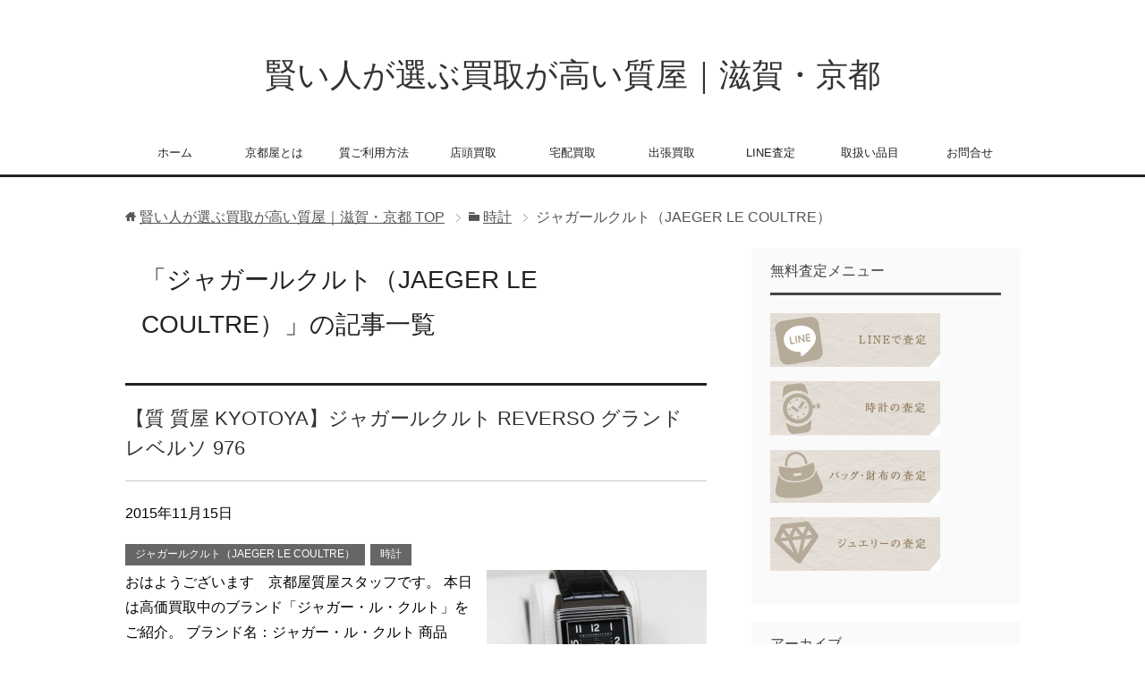

--- FILE ---
content_type: text/html; charset=UTF-8
request_url: https://kyotoya.blog/?cat=190
body_size: 60828
content:
<!DOCTYPE html>
<html lang="ja"
      class="col2" itemscope itemtype="http://schema.org/Blog">
<head prefix="og: http://ogp.me/ns# fb: http://ogp.me/ns/fb#">

    <title>「ジャガールクルト（JAEGER LE COULTRE）」の記事一覧 | 賢い人が選ぶ買取が高い質屋｜滋賀・京都</title>
    <meta charset="UTF-8">
    <meta http-equiv="X-UA-Compatible" content="IE=edge">
	        <meta name="viewport" content="width=device-width, initial-scale=1.0">
			            <meta name="keywords" content="大津,質屋,買取,エルメス,ヴィトン,草津,ジャガールクルト（JAEGER LE COULTRE）">
				            <meta name="description" content="「ジャガールクルト（JAEGER LE COULTRE）」の記事一覧">
		<link rel="canonical" href="https://kyotoya.blog/?cat=190" />

<!-- MapPress Easy Google Maps Version:2.95.3 (https://www.mappresspro.com) -->
<meta name='robots' content='max-image-preview:large' />
<link rel="alternate" type="application/rss+xml" title="賢い人が選ぶ買取が高い質屋｜滋賀・京都 &raquo; フィード" href="https://kyotoya.blog/?feed=rss2" />
<link rel="alternate" type="application/rss+xml" title="賢い人が選ぶ買取が高い質屋｜滋賀・京都 &raquo; コメントフィード" href="https://kyotoya.blog/?feed=comments-rss2" />
<link rel="alternate" type="application/rss+xml" title="賢い人が選ぶ買取が高い質屋｜滋賀・京都 &raquo; ジャガールクルト（JAEGER LE COULTRE） カテゴリーのフィード" href="https://kyotoya.blog/?feed=rss2&#038;cat=190" />
<style id='wp-img-auto-sizes-contain-inline-css' type='text/css'>
img:is([sizes=auto i],[sizes^="auto," i]){contain-intrinsic-size:3000px 1500px}
/*# sourceURL=wp-img-auto-sizes-contain-inline-css */
</style>
<style id='wp-emoji-styles-inline-css' type='text/css'>

	img.wp-smiley, img.emoji {
		display: inline !important;
		border: none !important;
		box-shadow: none !important;
		height: 1em !important;
		width: 1em !important;
		margin: 0 0.07em !important;
		vertical-align: -0.1em !important;
		background: none !important;
		padding: 0 !important;
	}
/*# sourceURL=wp-emoji-styles-inline-css */
</style>
<link rel='stylesheet' id='wp-block-library-css' href='https://kyotoya.blog/wp-includes/css/dist/block-library/style.min.css?ver=6.9' type='text/css' media='all' />
<style id='global-styles-inline-css' type='text/css'>
:root{--wp--preset--aspect-ratio--square: 1;--wp--preset--aspect-ratio--4-3: 4/3;--wp--preset--aspect-ratio--3-4: 3/4;--wp--preset--aspect-ratio--3-2: 3/2;--wp--preset--aspect-ratio--2-3: 2/3;--wp--preset--aspect-ratio--16-9: 16/9;--wp--preset--aspect-ratio--9-16: 9/16;--wp--preset--color--black: #000000;--wp--preset--color--cyan-bluish-gray: #abb8c3;--wp--preset--color--white: #ffffff;--wp--preset--color--pale-pink: #f78da7;--wp--preset--color--vivid-red: #cf2e2e;--wp--preset--color--luminous-vivid-orange: #ff6900;--wp--preset--color--luminous-vivid-amber: #fcb900;--wp--preset--color--light-green-cyan: #7bdcb5;--wp--preset--color--vivid-green-cyan: #00d084;--wp--preset--color--pale-cyan-blue: #8ed1fc;--wp--preset--color--vivid-cyan-blue: #0693e3;--wp--preset--color--vivid-purple: #9b51e0;--wp--preset--gradient--vivid-cyan-blue-to-vivid-purple: linear-gradient(135deg,rgb(6,147,227) 0%,rgb(155,81,224) 100%);--wp--preset--gradient--light-green-cyan-to-vivid-green-cyan: linear-gradient(135deg,rgb(122,220,180) 0%,rgb(0,208,130) 100%);--wp--preset--gradient--luminous-vivid-amber-to-luminous-vivid-orange: linear-gradient(135deg,rgb(252,185,0) 0%,rgb(255,105,0) 100%);--wp--preset--gradient--luminous-vivid-orange-to-vivid-red: linear-gradient(135deg,rgb(255,105,0) 0%,rgb(207,46,46) 100%);--wp--preset--gradient--very-light-gray-to-cyan-bluish-gray: linear-gradient(135deg,rgb(238,238,238) 0%,rgb(169,184,195) 100%);--wp--preset--gradient--cool-to-warm-spectrum: linear-gradient(135deg,rgb(74,234,220) 0%,rgb(151,120,209) 20%,rgb(207,42,186) 40%,rgb(238,44,130) 60%,rgb(251,105,98) 80%,rgb(254,248,76) 100%);--wp--preset--gradient--blush-light-purple: linear-gradient(135deg,rgb(255,206,236) 0%,rgb(152,150,240) 100%);--wp--preset--gradient--blush-bordeaux: linear-gradient(135deg,rgb(254,205,165) 0%,rgb(254,45,45) 50%,rgb(107,0,62) 100%);--wp--preset--gradient--luminous-dusk: linear-gradient(135deg,rgb(255,203,112) 0%,rgb(199,81,192) 50%,rgb(65,88,208) 100%);--wp--preset--gradient--pale-ocean: linear-gradient(135deg,rgb(255,245,203) 0%,rgb(182,227,212) 50%,rgb(51,167,181) 100%);--wp--preset--gradient--electric-grass: linear-gradient(135deg,rgb(202,248,128) 0%,rgb(113,206,126) 100%);--wp--preset--gradient--midnight: linear-gradient(135deg,rgb(2,3,129) 0%,rgb(40,116,252) 100%);--wp--preset--font-size--small: 13px;--wp--preset--font-size--medium: 20px;--wp--preset--font-size--large: 36px;--wp--preset--font-size--x-large: 42px;--wp--preset--spacing--20: 0.44rem;--wp--preset--spacing--30: 0.67rem;--wp--preset--spacing--40: 1rem;--wp--preset--spacing--50: 1.5rem;--wp--preset--spacing--60: 2.25rem;--wp--preset--spacing--70: 3.38rem;--wp--preset--spacing--80: 5.06rem;--wp--preset--shadow--natural: 6px 6px 9px rgba(0, 0, 0, 0.2);--wp--preset--shadow--deep: 12px 12px 50px rgba(0, 0, 0, 0.4);--wp--preset--shadow--sharp: 6px 6px 0px rgba(0, 0, 0, 0.2);--wp--preset--shadow--outlined: 6px 6px 0px -3px rgb(255, 255, 255), 6px 6px rgb(0, 0, 0);--wp--preset--shadow--crisp: 6px 6px 0px rgb(0, 0, 0);}:where(.is-layout-flex){gap: 0.5em;}:where(.is-layout-grid){gap: 0.5em;}body .is-layout-flex{display: flex;}.is-layout-flex{flex-wrap: wrap;align-items: center;}.is-layout-flex > :is(*, div){margin: 0;}body .is-layout-grid{display: grid;}.is-layout-grid > :is(*, div){margin: 0;}:where(.wp-block-columns.is-layout-flex){gap: 2em;}:where(.wp-block-columns.is-layout-grid){gap: 2em;}:where(.wp-block-post-template.is-layout-flex){gap: 1.25em;}:where(.wp-block-post-template.is-layout-grid){gap: 1.25em;}.has-black-color{color: var(--wp--preset--color--black) !important;}.has-cyan-bluish-gray-color{color: var(--wp--preset--color--cyan-bluish-gray) !important;}.has-white-color{color: var(--wp--preset--color--white) !important;}.has-pale-pink-color{color: var(--wp--preset--color--pale-pink) !important;}.has-vivid-red-color{color: var(--wp--preset--color--vivid-red) !important;}.has-luminous-vivid-orange-color{color: var(--wp--preset--color--luminous-vivid-orange) !important;}.has-luminous-vivid-amber-color{color: var(--wp--preset--color--luminous-vivid-amber) !important;}.has-light-green-cyan-color{color: var(--wp--preset--color--light-green-cyan) !important;}.has-vivid-green-cyan-color{color: var(--wp--preset--color--vivid-green-cyan) !important;}.has-pale-cyan-blue-color{color: var(--wp--preset--color--pale-cyan-blue) !important;}.has-vivid-cyan-blue-color{color: var(--wp--preset--color--vivid-cyan-blue) !important;}.has-vivid-purple-color{color: var(--wp--preset--color--vivid-purple) !important;}.has-black-background-color{background-color: var(--wp--preset--color--black) !important;}.has-cyan-bluish-gray-background-color{background-color: var(--wp--preset--color--cyan-bluish-gray) !important;}.has-white-background-color{background-color: var(--wp--preset--color--white) !important;}.has-pale-pink-background-color{background-color: var(--wp--preset--color--pale-pink) !important;}.has-vivid-red-background-color{background-color: var(--wp--preset--color--vivid-red) !important;}.has-luminous-vivid-orange-background-color{background-color: var(--wp--preset--color--luminous-vivid-orange) !important;}.has-luminous-vivid-amber-background-color{background-color: var(--wp--preset--color--luminous-vivid-amber) !important;}.has-light-green-cyan-background-color{background-color: var(--wp--preset--color--light-green-cyan) !important;}.has-vivid-green-cyan-background-color{background-color: var(--wp--preset--color--vivid-green-cyan) !important;}.has-pale-cyan-blue-background-color{background-color: var(--wp--preset--color--pale-cyan-blue) !important;}.has-vivid-cyan-blue-background-color{background-color: var(--wp--preset--color--vivid-cyan-blue) !important;}.has-vivid-purple-background-color{background-color: var(--wp--preset--color--vivid-purple) !important;}.has-black-border-color{border-color: var(--wp--preset--color--black) !important;}.has-cyan-bluish-gray-border-color{border-color: var(--wp--preset--color--cyan-bluish-gray) !important;}.has-white-border-color{border-color: var(--wp--preset--color--white) !important;}.has-pale-pink-border-color{border-color: var(--wp--preset--color--pale-pink) !important;}.has-vivid-red-border-color{border-color: var(--wp--preset--color--vivid-red) !important;}.has-luminous-vivid-orange-border-color{border-color: var(--wp--preset--color--luminous-vivid-orange) !important;}.has-luminous-vivid-amber-border-color{border-color: var(--wp--preset--color--luminous-vivid-amber) !important;}.has-light-green-cyan-border-color{border-color: var(--wp--preset--color--light-green-cyan) !important;}.has-vivid-green-cyan-border-color{border-color: var(--wp--preset--color--vivid-green-cyan) !important;}.has-pale-cyan-blue-border-color{border-color: var(--wp--preset--color--pale-cyan-blue) !important;}.has-vivid-cyan-blue-border-color{border-color: var(--wp--preset--color--vivid-cyan-blue) !important;}.has-vivid-purple-border-color{border-color: var(--wp--preset--color--vivid-purple) !important;}.has-vivid-cyan-blue-to-vivid-purple-gradient-background{background: var(--wp--preset--gradient--vivid-cyan-blue-to-vivid-purple) !important;}.has-light-green-cyan-to-vivid-green-cyan-gradient-background{background: var(--wp--preset--gradient--light-green-cyan-to-vivid-green-cyan) !important;}.has-luminous-vivid-amber-to-luminous-vivid-orange-gradient-background{background: var(--wp--preset--gradient--luminous-vivid-amber-to-luminous-vivid-orange) !important;}.has-luminous-vivid-orange-to-vivid-red-gradient-background{background: var(--wp--preset--gradient--luminous-vivid-orange-to-vivid-red) !important;}.has-very-light-gray-to-cyan-bluish-gray-gradient-background{background: var(--wp--preset--gradient--very-light-gray-to-cyan-bluish-gray) !important;}.has-cool-to-warm-spectrum-gradient-background{background: var(--wp--preset--gradient--cool-to-warm-spectrum) !important;}.has-blush-light-purple-gradient-background{background: var(--wp--preset--gradient--blush-light-purple) !important;}.has-blush-bordeaux-gradient-background{background: var(--wp--preset--gradient--blush-bordeaux) !important;}.has-luminous-dusk-gradient-background{background: var(--wp--preset--gradient--luminous-dusk) !important;}.has-pale-ocean-gradient-background{background: var(--wp--preset--gradient--pale-ocean) !important;}.has-electric-grass-gradient-background{background: var(--wp--preset--gradient--electric-grass) !important;}.has-midnight-gradient-background{background: var(--wp--preset--gradient--midnight) !important;}.has-small-font-size{font-size: var(--wp--preset--font-size--small) !important;}.has-medium-font-size{font-size: var(--wp--preset--font-size--medium) !important;}.has-large-font-size{font-size: var(--wp--preset--font-size--large) !important;}.has-x-large-font-size{font-size: var(--wp--preset--font-size--x-large) !important;}
/*# sourceURL=global-styles-inline-css */
</style>

<style id='classic-theme-styles-inline-css' type='text/css'>
/*! This file is auto-generated */
.wp-block-button__link{color:#fff;background-color:#32373c;border-radius:9999px;box-shadow:none;text-decoration:none;padding:calc(.667em + 2px) calc(1.333em + 2px);font-size:1.125em}.wp-block-file__button{background:#32373c;color:#fff;text-decoration:none}
/*# sourceURL=/wp-includes/css/classic-themes.min.css */
</style>
<link rel='stylesheet' id='contact-form-7-css' href='https://kyotoya.blog/wp-content/plugins/contact-form-7/includes/css/styles.css?ver=6.1.4' type='text/css' media='all' />
<link rel='stylesheet' id='mappress-leaflet-css' href='https://kyotoya.blog/wp-content/plugins/mappress-google-maps-for-wordpress/lib/leaflet/leaflet.css?ver=1.7.1' type='text/css' media='all' />
<link rel='stylesheet' id='mappress-css' href='https://kyotoya.blog/wp-content/plugins/mappress-google-maps-for-wordpress/css/mappress.css?ver=2.95.3' type='text/css' media='all' />
<link rel='stylesheet' id='keni_base-css' href='https://kyotoya.blog/wp-content/themes/keni71_wp_cool_black_201801291356/base.css?ver=6.9' type='text/css' media='all' />
<link rel='stylesheet' id='keni_rwd-css' href='https://kyotoya.blog/wp-content/themes/keni71_wp_cool_black_201801291356/rwd.css?ver=6.9' type='text/css' media='all' />
<script type="text/javascript" src="https://kyotoya.blog/wp-includes/js/jquery/jquery.min.js?ver=3.7.1" id="jquery-core-js"></script>
<script type="text/javascript" src="https://kyotoya.blog/wp-includes/js/jquery/jquery-migrate.min.js?ver=3.4.1" id="jquery-migrate-js"></script>
<link rel="https://api.w.org/" href="https://kyotoya.blog/index.php?rest_route=/" /><link rel="alternate" title="JSON" type="application/json" href="https://kyotoya.blog/index.php?rest_route=/wp/v2/categories/190" /><link rel="EditURI" type="application/rsd+xml" title="RSD" href="https://kyotoya.blog/xmlrpc.php?rsd" />
<meta name="generator" content="WordPress 6.9" />
<script type="text/javascript">
	window._wp_rp_static_base_url = 'https://wprp.zemanta.com/static/';
	window._wp_rp_wp_ajax_url = "https://kyotoya.blog/wp-admin/admin-ajax.php";
	window._wp_rp_plugin_version = '3.6.4';
	window._wp_rp_post_id = '3824';
	window._wp_rp_num_rel_posts = '6';
	window._wp_rp_thumbnails = true;
	window._wp_rp_post_title = '%E3%80%90%E8%B3%AA+%E8%B3%AA%E5%B1%8B+KYOTOYA%E3%80%91%E3%82%B8%E3%83%A3%E3%82%AC%E3%83%BC%E3%83%AB%E3%82%AF%E3%83%AB%E3%83%88+REVERSO+%E3%82%B0%E3%83%A9%E3%83%B3%E3%83%89+%E3%83%AC%E3%83%99%E3%83%AB%E3%82%BD+976';
	window._wp_rp_post_tags = ['%E3%83%96%E3%83%A9%E3%83%B3%E3%83%89%E8%85%95%E6%99%82%E8%A8%88', '%E3%83%AC%E3%83%99%E3%83%AB%E3%82%BD', '%E3%82%B8%E3%83%A3%E3%82%AC%E3%83%BC%E3%83%AB%E3%82%AF%E3%83%AB%E3%83%88', '%E3%82%B8%E3%83%A3%E3%82%AC%E3%83%BC%E3%83%AB%E3%82%AF%E3%83%AB%E3%83%88%EF%BC%88jae', '%E6%99%82%E8%A8%88', 'jaeger', 'aa', 'a', 'le', 'alt', '18'];
	window._wp_rp_promoted_content = true;
</script>
<link rel="stylesheet" href="https://kyotoya.blog/wp-content/plugins/wordpress-23-related-posts-plugin/static/themes/vertical-m.css?version=3.6.4" />
<style>.simplemap img{max-width:none !important;padding:0 !important;margin:0 !important;}.staticmap,.staticmap img{max-width:100% !important;height:auto !important;}.simplemap .simplemap-content{display:none;}</style>
<link rel="icon" href="https://kyotoya.blog/wp-content/uploads/2018/03/cropped-icon_049480_2561-32x32.png" sizes="32x32" />
<link rel="icon" href="https://kyotoya.blog/wp-content/uploads/2018/03/cropped-icon_049480_2561-192x192.png" sizes="192x192" />
<link rel="apple-touch-icon" href="https://kyotoya.blog/wp-content/uploads/2018/03/cropped-icon_049480_2561-180x180.png" />
<meta name="msapplication-TileImage" content="https://kyotoya.blog/wp-content/uploads/2018/03/cropped-icon_049480_2561-270x270.png" />

<!-- Twitter Cards -->
<meta name="twitter:card" content="summary" />
<meta name="twitter:site" content="@kyotoya78" />
<meta name="twitter:title" content="「ジャガールクルト（JAEGER LE COULTRE）」の記事一覧 | 賢い人が選ぶ買取が高い質屋｜滋賀・京都" />
<meta name="twitter:description" content="「ジャガールクルト（JAEGER LE COULTRE）」の記事一覧" />
<meta name="twitter:image" content="https://kyotoya.blog/wp-content/uploads/2018/06/kyo1-1.png" />
<!--Twitter Cards-->

<!--microdata-->
<meta itemprop="name" content="「ジャガールクルト（JAEGER LE COULTRE）」の記事一覧 | 賢い人が選ぶ買取が高い質屋｜滋賀・京都" />
<meta itemprop="description" content="「ジャガールクルト（JAEGER LE COULTRE）」の記事一覧" />
<meta itemprop="image" content="https://kyotoya.blog/wp-content/themes/keni62_wp_corp_140720/ogp.jpg" />
<!--microdata-->
    <!--[if lt IE 9]>
    <script src="https://kyotoya.blog/wp-content/themes/keni71_wp_cool_black_201801291356/js/html5.js"></script><![endif]-->
	<!-- Global site tag (gtag.js) - Google Analytics -->
<script async src="https://www.googletagmanager.com/gtag/js?id=UA-54387833-2"></script>
<script>
  window.dataLayer = window.dataLayer || [];
  function gtag(){dataLayer.push(arguments);}
  gtag('js', new Date());

  gtag('config', 'UA-54387833-2');
</script>
	
	
	<link rel="canonical" href="https://kyotoya.blog">

	
	
</head>
    <body class="archive category category-jaeger-le-coultre category-190 wp-theme-keni71_wp_cool_black_201801291356">
	
    <div class="container">
        <header id="top" class="site-header ">
            <div class="site-header-in">
                <div class="site-header-conts">
					                        <p class="site-title"><a
                                    href="https://kyotoya.blog">賢い人が選ぶ買取が高い質屋｜滋賀・京都</a>
                        </p>
					                </div>
            </div>
			                <!--▼グローバルナビ-->
                <nav class="global-nav">
                    <div class="global-nav-in">
                        <div class="global-nav-panel"><span class="btn-global-nav icon-gn-menu">メニュー</span></div>
                        <ul id="menu">
							<li class="menu-item menu-item-type-custom menu-item-object-custom menu-item-home menu-item-124"><a href="https://kyotoya.blog/">ホーム</a></li>
<li class="menu-item menu-item-type-post_type menu-item-object-page menu-item-78"><a href="https://kyotoya.blog/?page_id=2">京都屋とは</a></li>
<li class="menu-item menu-item-type-post_type menu-item-object-page menu-item-75"><a href="https://kyotoya.blog/?page_id=41">質ご利用方法</a></li>
<li class="menu-item menu-item-type-post_type menu-item-object-page menu-item-77"><a href="https://kyotoya.blog/?page_id=37">店頭買取</a></li>
<li class="menu-item menu-item-type-post_type menu-item-object-page menu-item-74"><a href="https://kyotoya.blog/?page_id=43">宅配買取</a></li>
<li class="menu-item menu-item-type-post_type menu-item-object-page menu-item-76"><a href="https://kyotoya.blog/?page_id=39">出張買取</a></li>
<li class="menu-item menu-item-type-post_type menu-item-object-page menu-item-94"><a href="https://kyotoya.blog/?page_id=91">LINE査定</a></li>
<li class="menu-item menu-item-type-post_type menu-item-object-page menu-item-106"><a href="https://kyotoya.blog/?page_id=102">取扱い品目</a></li>
<li class="menu-item menu-item-type-post_type menu-item-object-page menu-item-73"><a href="https://kyotoya.blog/?page_id=46">お問合せ</a></li>
                        </ul>
                    </div>
                </nav>
                <!--▲グローバルナビ-->
			        
      
      
      
      <!-- Global Site Tag (gtag.js) - Google Analytics -->
<script async src="https://www.googletagmanager.com/gtag/js?id=GA_TRACKING_ID"></script>
<script>
  window.dataLayer = window.dataLayer || [];
  function gtag(){dataLayer.push(arguments);}
  gtag('js', new Date());

  gtag('config', 'GA_TRACKING_ID');
</script>
      
      
      
        
        </header>
		        <!--▲サイトヘッダー-->

    <div class="main-body">
        <div class="main-body-in">

            <!--▼パン屑ナビ-->
					<nav class="breadcrumbs">
			<ol class="breadcrumbs-in" itemscope itemtype="http://schema.org/BreadcrumbList">
				<li class="bcl-first" itemprop="itemListElement" itemscope itemtype="http://schema.org/ListItem">
	<a itemprop="item" href="https://kyotoya.blog"><span itemprop="name">賢い人が選ぶ買取が高い質屋｜滋賀・京都</span> TOP</a>
	<meta itemprop="position" content="1" />
</li>
<li itemprop="itemListElement" itemscope itemtype="http://schema.org/ListItem">
	<a itemprop="item" href="https://kyotoya.blog/?cat=4"><span itemprop="name">時計</span></a>
	<meta itemprop="position" content="2" />
</li>
<li class="bcl-last">ジャガールクルト（JAEGER LE COULTRE）</li>
			</ol>
		</nav>
            <!--▲パン屑ナビ-->

            <!--▼メインコンテンツ-->
            <main>
                <div class="main-conts">

                    <h1 class="archive-title">「ジャガールクルト（JAEGER LE COULTRE）」の記事一覧</h1>

					
					
	<article id="post-3824" class="section-wrap">
		<div class="section-in">
		<header class="article-header">
			<h2 class="section-title"><a href="https://kyotoya.blog/?p=3824" title="【質 質屋 KYOTOYA】ジャガールクルト REVERSO グランド レベルソ 976">【質 質屋 KYOTOYA】ジャガールクルト REVERSO グランド レベルソ 976</a></h2>
			<p class="post-date"><time datetime="2015-11-15">2015年11月15日</time></p>
			<div class="post-cat">
<span class="cat cat190" style="background-color: #666;"><a href="https://kyotoya.blog/?cat=190" style="color: #fff;">ジャガールクルト（JAEGER LE COULTRE）</a></span>
<span class="cat cat004" style="background-color: #666;"><a href="https://kyotoya.blog/?cat=4" style="color: #fff;">時計</a></span>

</div>
		</header>
		<div class="article-body">
		<div class="eye-catch"><a href="https://kyotoya.blog/?p=3824" title="【質 質屋 KYOTOYA】ジャガールクルト REVERSO グランド レベルソ 976"><img width="246" height="200" src="https://kyotoya.blog/wp-content/uploads/2015/11/グランド-レベルソ-976-11-246x200.jpg" class="attachment-post-thumbnail size-post-thumbnail wp-post-image" alt="Jaeger-LeCoultre(ジャガー・ルクルト) | 質屋の買取実績" decoding="async" /></a></div>
		<p>おはようございます　京都屋質屋スタッフです。 本日は高価買取中のブランド「ジャガー・ル・クルト」をご紹介。 ブランド名：ジャガー・ル・クルト 商品名：グランド レベルソ 976 型番： Ref.Q3738470 ケースサ…</p>
		<p class="link-next"><a href="https://kyotoya.blog/?p=3824">続きを読む</a></p>
		</div>
		</div>
	</article>


	<article id="post-1013" class="section-wrap">
		<div class="section-in">
		<header class="article-header">
			<h2 class="section-title"><a href="https://kyotoya.blog/?p=1013" title="ジャガールクルトを買取ってくれる店 正解が知りたいーーッ！">ジャガールクルトを買取ってくれる店 正解が知りたいーーッ！</a></h2>
			<p class="post-date"><time datetime="2014-10-21">2014年10月21日</time></p>
			<div class="post-cat">
<span class="cat cat190" style="background-color: #666;"><a href="https://kyotoya.blog/?cat=190" style="color: #fff;">ジャガールクルト（JAEGER LE COULTRE）</a></span>

</div>
		</header>
		<div class="article-body">
		<div class="eye-catch"><a href="https://kyotoya.blog/?p=1013" title="ジャガールクルトを買取ってくれる店 正解が知りたいーーッ！"><img width="246" height="200" src="https://kyotoya.blog/wp-content/uploads/2014/10/1011-246x200.jpg" class="attachment-post-thumbnail size-post-thumbnail wp-post-image" alt="" decoding="async" loading="lazy" /></a></div>
		<p>ジャガールクルトを売ろうと思った時にはできるだけ高く売りたいと思うのは当然です！ 浜大津駅前の京都屋質店が高くジャガールクルト買取ます　京都屋にジャガールクルトの腕時計をお売り下さい。 査定は無料です　京都屋はブランド腕…</p>
		<p class="link-next"><a href="https://kyotoya.blog/?p=1013">続きを読む</a></p>
		</div>
		</div>
	</article>


                </div><!--main-conts-->
            </main>
            <!--▲メインコンテンツ-->

			    <!--▼サブコンテンツ-->
    <aside class="sub-conts sidebar">
		<section id="text-2" class="section-wrap widget-conts widget_text"><div class="section-in"><h3 class="section-title">無料査定メニュー</h3>			<div class="textwidget"><p><a href="https://kyotoya.blog?page_id=91"><img decoding="async" src="https://kyotoya.blog/wp-content/uploads/2016/02/menu1.png" alt="LINEで査定" /></a></p>
<p><a href="https://kyotoya.blog?page_id=179"><img decoding="async" src="https://kyotoya.blog/wp-content/uploads/2016/02/menu2.png" alt="時計の査定" /></a></p>
<p><a href="https://kyotoya.blog?page_id=330"><img decoding="async" src="https://kyotoya.blog/wp-content/uploads/2016/02/menu3.png" alt="バッグ・財布・小物の査定" /></a></p>
<p><a href="https://kyotoya.blog?page_id=383"><img decoding="async" src="https://kyotoya.blog/wp-content/uploads/2016/02/menu4.png" alt="ジュエリーの査定" /></a></p>
</div>
		</div></section><section id="archives-3" class="section-wrap widget-conts widget_archive"><div class="section-in"><h3 class="section-title">アーカイブ</h3>		<label class="screen-reader-text" for="archives-dropdown-3">アーカイブ</label>
		<select id="archives-dropdown-3" name="archive-dropdown">
			
			<option value="">月を選択</option>
				<option value='https://kyotoya.blog/?m=202601'> 2026年1月 </option>
	<option value='https://kyotoya.blog/?m=202512'> 2025年12月 </option>
	<option value='https://kyotoya.blog/?m=202511'> 2025年11月 </option>
	<option value='https://kyotoya.blog/?m=202510'> 2025年10月 </option>
	<option value='https://kyotoya.blog/?m=202509'> 2025年9月 </option>
	<option value='https://kyotoya.blog/?m=202508'> 2025年8月 </option>
	<option value='https://kyotoya.blog/?m=202507'> 2025年7月 </option>
	<option value='https://kyotoya.blog/?m=202506'> 2025年6月 </option>
	<option value='https://kyotoya.blog/?m=202505'> 2025年5月 </option>
	<option value='https://kyotoya.blog/?m=202504'> 2025年4月 </option>
	<option value='https://kyotoya.blog/?m=202503'> 2025年3月 </option>
	<option value='https://kyotoya.blog/?m=202502'> 2025年2月 </option>
	<option value='https://kyotoya.blog/?m=202501'> 2025年1月 </option>
	<option value='https://kyotoya.blog/?m=202412'> 2024年12月 </option>
	<option value='https://kyotoya.blog/?m=202411'> 2024年11月 </option>
	<option value='https://kyotoya.blog/?m=202410'> 2024年10月 </option>
	<option value='https://kyotoya.blog/?m=202409'> 2024年9月 </option>
	<option value='https://kyotoya.blog/?m=202408'> 2024年8月 </option>
	<option value='https://kyotoya.blog/?m=202407'> 2024年7月 </option>
	<option value='https://kyotoya.blog/?m=202406'> 2024年6月 </option>
	<option value='https://kyotoya.blog/?m=202405'> 2024年5月 </option>
	<option value='https://kyotoya.blog/?m=202404'> 2024年4月 </option>
	<option value='https://kyotoya.blog/?m=202403'> 2024年3月 </option>
	<option value='https://kyotoya.blog/?m=202402'> 2024年2月 </option>
	<option value='https://kyotoya.blog/?m=202401'> 2024年1月 </option>
	<option value='https://kyotoya.blog/?m=202312'> 2023年12月 </option>
	<option value='https://kyotoya.blog/?m=202311'> 2023年11月 </option>
	<option value='https://kyotoya.blog/?m=202310'> 2023年10月 </option>
	<option value='https://kyotoya.blog/?m=202309'> 2023年9月 </option>
	<option value='https://kyotoya.blog/?m=202308'> 2023年8月 </option>
	<option value='https://kyotoya.blog/?m=202307'> 2023年7月 </option>
	<option value='https://kyotoya.blog/?m=202306'> 2023年6月 </option>
	<option value='https://kyotoya.blog/?m=202305'> 2023年5月 </option>
	<option value='https://kyotoya.blog/?m=202304'> 2023年4月 </option>
	<option value='https://kyotoya.blog/?m=202303'> 2023年3月 </option>
	<option value='https://kyotoya.blog/?m=202302'> 2023年2月 </option>
	<option value='https://kyotoya.blog/?m=202301'> 2023年1月 </option>
	<option value='https://kyotoya.blog/?m=202212'> 2022年12月 </option>
	<option value='https://kyotoya.blog/?m=202211'> 2022年11月 </option>
	<option value='https://kyotoya.blog/?m=202210'> 2022年10月 </option>
	<option value='https://kyotoya.blog/?m=202209'> 2022年9月 </option>
	<option value='https://kyotoya.blog/?m=202208'> 2022年8月 </option>
	<option value='https://kyotoya.blog/?m=202207'> 2022年7月 </option>
	<option value='https://kyotoya.blog/?m=202206'> 2022年6月 </option>
	<option value='https://kyotoya.blog/?m=202205'> 2022年5月 </option>
	<option value='https://kyotoya.blog/?m=202204'> 2022年4月 </option>
	<option value='https://kyotoya.blog/?m=202203'> 2022年3月 </option>
	<option value='https://kyotoya.blog/?m=202202'> 2022年2月 </option>
	<option value='https://kyotoya.blog/?m=202201'> 2022年1月 </option>
	<option value='https://kyotoya.blog/?m=202112'> 2021年12月 </option>
	<option value='https://kyotoya.blog/?m=202111'> 2021年11月 </option>
	<option value='https://kyotoya.blog/?m=202110'> 2021年10月 </option>
	<option value='https://kyotoya.blog/?m=202109'> 2021年9月 </option>
	<option value='https://kyotoya.blog/?m=202108'> 2021年8月 </option>
	<option value='https://kyotoya.blog/?m=202107'> 2021年7月 </option>
	<option value='https://kyotoya.blog/?m=202106'> 2021年6月 </option>
	<option value='https://kyotoya.blog/?m=202105'> 2021年5月 </option>
	<option value='https://kyotoya.blog/?m=202104'> 2021年4月 </option>
	<option value='https://kyotoya.blog/?m=202103'> 2021年3月 </option>
	<option value='https://kyotoya.blog/?m=202102'> 2021年2月 </option>
	<option value='https://kyotoya.blog/?m=202101'> 2021年1月 </option>
	<option value='https://kyotoya.blog/?m=202012'> 2020年12月 </option>
	<option value='https://kyotoya.blog/?m=202011'> 2020年11月 </option>
	<option value='https://kyotoya.blog/?m=202010'> 2020年10月 </option>
	<option value='https://kyotoya.blog/?m=202009'> 2020年9月 </option>
	<option value='https://kyotoya.blog/?m=202008'> 2020年8月 </option>
	<option value='https://kyotoya.blog/?m=202007'> 2020年7月 </option>
	<option value='https://kyotoya.blog/?m=202006'> 2020年6月 </option>
	<option value='https://kyotoya.blog/?m=202005'> 2020年5月 </option>
	<option value='https://kyotoya.blog/?m=202004'> 2020年4月 </option>
	<option value='https://kyotoya.blog/?m=202003'> 2020年3月 </option>
	<option value='https://kyotoya.blog/?m=202002'> 2020年2月 </option>
	<option value='https://kyotoya.blog/?m=202001'> 2020年1月 </option>
	<option value='https://kyotoya.blog/?m=201912'> 2019年12月 </option>
	<option value='https://kyotoya.blog/?m=201911'> 2019年11月 </option>
	<option value='https://kyotoya.blog/?m=201910'> 2019年10月 </option>
	<option value='https://kyotoya.blog/?m=201909'> 2019年9月 </option>
	<option value='https://kyotoya.blog/?m=201908'> 2019年8月 </option>
	<option value='https://kyotoya.blog/?m=201907'> 2019年7月 </option>
	<option value='https://kyotoya.blog/?m=201906'> 2019年6月 </option>
	<option value='https://kyotoya.blog/?m=201905'> 2019年5月 </option>
	<option value='https://kyotoya.blog/?m=201904'> 2019年4月 </option>
	<option value='https://kyotoya.blog/?m=201903'> 2019年3月 </option>
	<option value='https://kyotoya.blog/?m=201902'> 2019年2月 </option>
	<option value='https://kyotoya.blog/?m=201901'> 2019年1月 </option>
	<option value='https://kyotoya.blog/?m=201812'> 2018年12月 </option>
	<option value='https://kyotoya.blog/?m=201811'> 2018年11月 </option>
	<option value='https://kyotoya.blog/?m=201810'> 2018年10月 </option>
	<option value='https://kyotoya.blog/?m=201809'> 2018年9月 </option>
	<option value='https://kyotoya.blog/?m=201808'> 2018年8月 </option>
	<option value='https://kyotoya.blog/?m=201807'> 2018年7月 </option>
	<option value='https://kyotoya.blog/?m=201806'> 2018年6月 </option>
	<option value='https://kyotoya.blog/?m=201805'> 2018年5月 </option>
	<option value='https://kyotoya.blog/?m=201804'> 2018年4月 </option>
	<option value='https://kyotoya.blog/?m=201803'> 2018年3月 </option>
	<option value='https://kyotoya.blog/?m=201802'> 2018年2月 </option>
	<option value='https://kyotoya.blog/?m=201801'> 2018年1月 </option>
	<option value='https://kyotoya.blog/?m=201712'> 2017年12月 </option>
	<option value='https://kyotoya.blog/?m=201711'> 2017年11月 </option>
	<option value='https://kyotoya.blog/?m=201710'> 2017年10月 </option>
	<option value='https://kyotoya.blog/?m=201709'> 2017年9月 </option>
	<option value='https://kyotoya.blog/?m=201708'> 2017年8月 </option>
	<option value='https://kyotoya.blog/?m=201707'> 2017年7月 </option>
	<option value='https://kyotoya.blog/?m=201706'> 2017年6月 </option>
	<option value='https://kyotoya.blog/?m=201705'> 2017年5月 </option>
	<option value='https://kyotoya.blog/?m=201704'> 2017年4月 </option>
	<option value='https://kyotoya.blog/?m=201703'> 2017年3月 </option>
	<option value='https://kyotoya.blog/?m=201702'> 2017年2月 </option>
	<option value='https://kyotoya.blog/?m=201701'> 2017年1月 </option>
	<option value='https://kyotoya.blog/?m=201612'> 2016年12月 </option>
	<option value='https://kyotoya.blog/?m=201611'> 2016年11月 </option>
	<option value='https://kyotoya.blog/?m=201610'> 2016年10月 </option>
	<option value='https://kyotoya.blog/?m=201609'> 2016年9月 </option>
	<option value='https://kyotoya.blog/?m=201608'> 2016年8月 </option>
	<option value='https://kyotoya.blog/?m=201607'> 2016年7月 </option>
	<option value='https://kyotoya.blog/?m=201606'> 2016年6月 </option>
	<option value='https://kyotoya.blog/?m=201605'> 2016年5月 </option>
	<option value='https://kyotoya.blog/?m=201604'> 2016年4月 </option>
	<option value='https://kyotoya.blog/?m=201603'> 2016年3月 </option>
	<option value='https://kyotoya.blog/?m=201602'> 2016年2月 </option>
	<option value='https://kyotoya.blog/?m=201601'> 2016年1月 </option>
	<option value='https://kyotoya.blog/?m=201512'> 2015年12月 </option>
	<option value='https://kyotoya.blog/?m=201511'> 2015年11月 </option>
	<option value='https://kyotoya.blog/?m=201510'> 2015年10月 </option>
	<option value='https://kyotoya.blog/?m=201509'> 2015年9月 </option>
	<option value='https://kyotoya.blog/?m=201508'> 2015年8月 </option>
	<option value='https://kyotoya.blog/?m=201507'> 2015年7月 </option>
	<option value='https://kyotoya.blog/?m=201506'> 2015年6月 </option>
	<option value='https://kyotoya.blog/?m=201505'> 2015年5月 </option>
	<option value='https://kyotoya.blog/?m=201504'> 2015年4月 </option>
	<option value='https://kyotoya.blog/?m=201503'> 2015年3月 </option>
	<option value='https://kyotoya.blog/?m=201502'> 2015年2月 </option>
	<option value='https://kyotoya.blog/?m=201501'> 2015年1月 </option>
	<option value='https://kyotoya.blog/?m=201412'> 2014年12月 </option>
	<option value='https://kyotoya.blog/?m=201411'> 2014年11月 </option>
	<option value='https://kyotoya.blog/?m=201410'> 2014年10月 </option>
	<option value='https://kyotoya.blog/?m=201409'> 2014年9月 </option>
	<option value='https://kyotoya.blog/?m=201408'> 2014年8月 </option>
	<option value='https://kyotoya.blog/?m=201407'> 2014年7月 </option>

		</select>

			<script type="text/javascript">
/* <![CDATA[ */

( ( dropdownId ) => {
	const dropdown = document.getElementById( dropdownId );
	function onSelectChange() {
		setTimeout( () => {
			if ( 'escape' === dropdown.dataset.lastkey ) {
				return;
			}
			if ( dropdown.value ) {
				document.location.href = dropdown.value;
			}
		}, 250 );
	}
	function onKeyUp( event ) {
		if ( 'Escape' === event.key ) {
			dropdown.dataset.lastkey = 'escape';
		} else {
			delete dropdown.dataset.lastkey;
		}
	}
	function onClick() {
		delete dropdown.dataset.lastkey;
	}
	dropdown.addEventListener( 'keyup', onKeyUp );
	dropdown.addEventListener( 'click', onClick );
	dropdown.addEventListener( 'change', onSelectChange );
})( "archives-dropdown-3" );

//# sourceURL=WP_Widget_Archives%3A%3Awidget
/* ]]> */
</script>
</div></section><section id="search-3" class="section-wrap widget-conts widget_search"><div class="section-in"><h3 class="section-title">キーワード検索</h3><form method="get" id="searchform" action="https://kyotoya.blog/">
	<div class="search-box">
		<input class="search" type="text" value="" name="s" id="s"><button id="searchsubmit" class="btn-search"><img alt="検索" width="32" height="20" src="https://kyotoya.blog/wp-content/themes/keni71_wp_cool_black_201801291356/images/icon/icon-btn-search.png"></button>
	</div>
</form></div></section><section id="categories-2" class="section-wrap widget-conts widget_categories"><div class="section-in"><h3 class="section-title">カテゴリー</h3>
			<ul>
					<li class="cat-item cat-item-1288"><a href="https://kyotoya.blog/?cat=1288">お酒</a>
</li>
	<li class="cat-item cat-item-1455"><a href="https://kyotoya.blog/?cat=1455">ノンブランドジュエリー</a>
<ul class='children'>
	<li class="cat-item cat-item-1456"><a href="https://kyotoya.blog/?cat=1456">ダイヤモンド</a>
</li>
	<li class="cat-item cat-item-1457"><a href="https://kyotoya.blog/?cat=1457">宝石</a>
</li>
</ul>
</li>
	<li class="cat-item cat-item-3"><a href="https://kyotoya.blog/?cat=3">バッグ / 財布</a>
<ul class='children'>
	<li class="cat-item cat-item-1962"><a href="https://kyotoya.blog/?cat=1962">ANTEPRIMA（アンテプリマ）</a>
</li>
	<li class="cat-item cat-item-1673"><a href="https://kyotoya.blog/?cat=1673">ARMANI アルマーニ</a>
</li>
	<li class="cat-item cat-item-1914"><a href="https://kyotoya.blog/?cat=1914">Bill　Wall　Leather　ビルウォールレザー　BWL</a>
</li>
	<li class="cat-item cat-item-2159"><a href="https://kyotoya.blog/?cat=2159">BURBERRY　バーバリー</a>
</li>
	<li class="cat-item cat-item-1663"><a href="https://kyotoya.blog/?cat=1663">BVLGARI(ブルガリ)</a>
</li>
	<li class="cat-item cat-item-1587"><a href="https://kyotoya.blog/?cat=1587">Camille Fournet (カミーユフォルネ)</a>
</li>
	<li class="cat-item cat-item-249"><a href="https://kyotoya.blog/?cat=249">Christian Louboutin　クリスチャン・ルブタン</a>
</li>
	<li class="cat-item cat-item-525"><a href="https://kyotoya.blog/?cat=525">COACH　コーチ</a>
</li>
	<li class="cat-item cat-item-501"><a href="https://kyotoya.blog/?cat=501">DOLCE&amp;GABBANA</a>
</li>
	<li class="cat-item cat-item-1507"><a href="https://kyotoya.blog/?cat=1507">FENDI　フェンディ</a>
</li>
	<li class="cat-item cat-item-141"><a href="https://kyotoya.blog/?cat=141">GIVENCHY(ジバンシー)</a>
</li>
	<li class="cat-item cat-item-3772"><a href="https://kyotoya.blog/?cat=3772">HERVE CHAPELIER(エルベ・シャプリエ)</a>
</li>
	<li class="cat-item cat-item-2358"><a href="https://kyotoya.blog/?cat=2358">Hervechapelier（エルベシャプリエ）</a>
</li>
	<li class="cat-item cat-item-1809"><a href="https://kyotoya.blog/?cat=1809">Kate Spade(ケイトスペード)</a>
</li>
	<li class="cat-item cat-item-1767"><a href="https://kyotoya.blog/?cat=1767">KENZO　ケンゾー</a>
</li>
	<li class="cat-item cat-item-2529"><a href="https://kyotoya.blog/?cat=2529">MARNI（マルニ）</a>
</li>
	<li class="cat-item cat-item-1808"><a href="https://kyotoya.blog/?cat=1808">MAX MARA(マックスマーラ)</a>
</li>
	<li class="cat-item cat-item-2453"><a href="https://kyotoya.blog/?cat=2453">MONCLER（モンクレール）</a>
</li>
	<li class="cat-item cat-item-2378"><a href="https://kyotoya.blog/?cat=2378">MONTBLANC（モンブラン）</a>
</li>
	<li class="cat-item cat-item-2203"><a href="https://kyotoya.blog/?cat=2203">Off-White（オフホワイト）</a>
</li>
	<li class="cat-item cat-item-292"><a href="https://kyotoya.blog/?cat=292">Orobiancoオロビアンコ</a>
</li>
	<li class="cat-item cat-item-602"><a href="https://kyotoya.blog/?cat=602">PORTER　ポーター</a>
</li>
	<li class="cat-item cat-item-1717"><a href="https://kyotoya.blog/?cat=1717">Stella McCartney(ステラマッカートニー)</a>
</li>
	<li class="cat-item cat-item-122"><a href="https://kyotoya.blog/?cat=122">VALENTINO</a>
</li>
	<li class="cat-item cat-item-2042"><a href="https://kyotoya.blog/?cat=2042">ZERO　HALLIBURTON　ゼロハリバートン</a>
</li>
	<li class="cat-item cat-item-2462"><a href="https://kyotoya.blog/?cat=2462">アレキサンダー・マックイーン（ ALEXANDER McQUEEN）</a>
</li>
	<li class="cat-item cat-item-2001"><a href="https://kyotoya.blog/?cat=2001">イッセイミヤケ（ISSSEY　MIYAKE）</a>
</li>
	<li class="cat-item cat-item-2440"><a href="https://kyotoya.blog/?cat=2440">ヴェルサーチ（VERSACE）</a>
</li>
	<li class="cat-item cat-item-2787"><a href="https://kyotoya.blog/?cat=2787">エミリオプッチ（EMILIO PUCCI）</a>
</li>
	<li class="cat-item cat-item-822"><a href="https://kyotoya.blog/?cat=822">エムシーエム　MCM</a>
</li>
	<li class="cat-item cat-item-11"><a href="https://kyotoya.blog/?cat=11">エルメス(Hermès bag)</a>
</li>
	<li class="cat-item cat-item-370"><a href="https://kyotoya.blog/?cat=370">カルティエ(Cartier)　</a>
</li>
	<li class="cat-item cat-item-20"><a href="https://kyotoya.blog/?cat=20">グッチ(Gucci)</a>
</li>
	<li class="cat-item cat-item-49"><a href="https://kyotoya.blog/?cat=49">クリスチャンディオール(Christian Dior)</a>
</li>
	<li class="cat-item cat-item-853"><a href="https://kyotoya.blog/?cat=853">クロエ(Chloe)</a>
</li>
	<li class="cat-item cat-item-21"><a href="https://kyotoya.blog/?cat=21">ゴヤール（GOYARD）</a>
</li>
	<li class="cat-item cat-item-1465"><a href="https://kyotoya.blog/?cat=1465">サルヴァトーレフェラガモ(Salvatore Ferragamo)</a>
</li>
	<li class="cat-item cat-item-19"><a href="https://kyotoya.blog/?cat=19">サンローラン(SAINT LAURENT)</a>
</li>
	<li class="cat-item cat-item-1946"><a href="https://kyotoya.blog/?cat=1946">ジバンシィ（GIVENCHY）</a>
</li>
	<li class="cat-item cat-item-23"><a href="https://kyotoya.blog/?cat=23">ジミーチュー(Jimmy Choo)</a>
</li>
	<li class="cat-item cat-item-12"><a href="https://kyotoya.blog/?cat=12">シャネル(CHANEL)</a>
</li>
	<li class="cat-item cat-item-13"><a href="https://kyotoya.blog/?cat=13">セリーヌ(CELINE)</a>
</li>
	<li class="cat-item cat-item-2544"><a href="https://kyotoya.blog/?cat=2544">ディオール(DIOR)</a>
</li>
	<li class="cat-item cat-item-2638"><a href="https://kyotoya.blog/?cat=2638">デルヴォー（DELVAUX）</a>
</li>
	<li class="cat-item cat-item-14"><a href="https://kyotoya.blog/?cat=14">トリーバーチ（Tory Burch）</a>
</li>
	<li class="cat-item cat-item-2224"><a href="https://kyotoya.blog/?cat=2224">バリー（BALLY）</a>
</li>
	<li class="cat-item cat-item-22"><a href="https://kyotoya.blog/?cat=22">バレンシアガ(BALENCIAGA)</a>
</li>
	<li class="cat-item cat-item-16"><a href="https://kyotoya.blog/?cat=16">プラダ （PRADA）</a>
</li>
	<li class="cat-item cat-item-1100"><a href="https://kyotoya.blog/?cat=1100">ブリー(BREE)</a>
</li>
	<li class="cat-item cat-item-2432"><a href="https://kyotoya.blog/?cat=2432">フルラ（FURLA）</a>
</li>
	<li class="cat-item cat-item-2327"><a href="https://kyotoya.blog/?cat=2327">ベルルッティ（BERLUTI）</a>
</li>
	<li class="cat-item cat-item-1705"><a href="https://kyotoya.blog/?cat=1705">ポールスミス(Paul　Smith)</a>
</li>
	<li class="cat-item cat-item-18"><a href="https://kyotoya.blog/?cat=18">ボッテガ・ヴェネタ(Bottega Veneta)</a>
</li>
	<li class="cat-item cat-item-45"><a href="https://kyotoya.blog/?cat=45">マークジェイコブス(Marc Jacobs)</a>
</li>
	<li class="cat-item cat-item-24"><a href="https://kyotoya.blog/?cat=24">ミュウミュウ(miumiu)</a>
</li>
	<li class="cat-item cat-item-15"><a href="https://kyotoya.blog/?cat=15">ルイヴィトン(LOUIS VUITTON)</a>
</li>
	<li class="cat-item cat-item-17"><a href="https://kyotoya.blog/?cat=17">ロエベ（LOEWE）</a>
</li>
</ul>
</li>
	<li class="cat-item cat-item-25"><a href="https://kyotoya.blog/?cat=25">ブランドジュエリー</a>
<ul class='children'>
	<li class="cat-item cat-item-26"><a href="https://kyotoya.blog/?cat=26">ヴァンクリーフ＆アーペル(vancleefarpels)</a>
</li>
	<li class="cat-item cat-item-106"><a href="https://kyotoya.blog/?cat=106">エルメス(HERMES JEWELRY)</a>
</li>
	<li class="cat-item cat-item-27"><a href="https://kyotoya.blog/?cat=27">カルティエ(Cartier)</a>
</li>
	<li class="cat-item cat-item-36"><a href="https://kyotoya.blog/?cat=36">ギメル(gimel)</a>
</li>
	<li class="cat-item cat-item-44"><a href="https://kyotoya.blog/?cat=44">シャネル(CHANEL)</a>
</li>
	<li class="cat-item cat-item-56"><a href="https://kyotoya.blog/?cat=56">ジュエリー作家</a>
</li>
	<li class="cat-item cat-item-42"><a href="https://kyotoya.blog/?cat=42">ティファニー(TIFFANY)</a>
</li>
	<li class="cat-item cat-item-30"><a href="https://kyotoya.blog/?cat=30">ハリー・ウィンストン(Harry Winston)</a>
</li>
	<li class="cat-item cat-item-31"><a href="https://kyotoya.blog/?cat=31">ピアジェ(Piaget)</a>
</li>
	<li class="cat-item cat-item-32"><a href="https://kyotoya.blog/?cat=32">ブシュロン(Boucheron)</a>
</li>
	<li class="cat-item cat-item-33"><a href="https://kyotoya.blog/?cat=33">ブルガリ(BVLGARI)</a>
</li>
	<li class="cat-item cat-item-2580"><a href="https://kyotoya.blog/?cat=2580">フレッド（FRED）</a>
</li>
	<li class="cat-item cat-item-34"><a href="https://kyotoya.blog/?cat=34">ポメラート(Pomellato)</a>
</li>
	<li class="cat-item cat-item-40"><a href="https://kyotoya.blog/?cat=40">ミキモト(MIKIMOTO)</a>
</li>
	<li class="cat-item cat-item-41"><a href="https://kyotoya.blog/?cat=41">ルイ・ヴィトン(LOUIS VUITTON)</a>
</li>
	<li class="cat-item cat-item-37"><a href="https://kyotoya.blog/?cat=37">田崎真珠(ＴＡＳＡＫＩ)</a>
</li>
</ul>
</li>
	<li class="cat-item cat-item-130"><a href="https://kyotoya.blog/?cat=130">メガネ・サングラス</a>
<ul class='children'>
	<li class="cat-item cat-item-1348"><a href="https://kyotoya.blog/?cat=1348">Ray-ban　レイバン</a>
</li>
	<li class="cat-item cat-item-813"><a href="https://kyotoya.blog/?cat=813">シャネル アクセサリー</a>
</li>
	<li class="cat-item cat-item-2240"><a href="https://kyotoya.blog/?cat=2240">ディータ（DITA）</a>
</li>
	<li class="cat-item cat-item-131"><a href="https://kyotoya.blog/?cat=131">トム・フォード(TOM FORD)</a>
</li>
</ul>
</li>
	<li class="cat-item cat-item-214"><a href="https://kyotoya.blog/?cat=214">ライター</a>
<ul class='children'>
	<li class="cat-item cat-item-1404"><a href="https://kyotoya.blog/?cat=1404">カルティエ</a>
</li>
	<li class="cat-item cat-item-3539"><a href="https://kyotoya.blog/?cat=3539">ダンヒル(dunhill)</a>
</li>
	<li class="cat-item cat-item-239"><a href="https://kyotoya.blog/?cat=239">デュポン</a>
</li>
</ul>
</li>
	<li class="cat-item cat-item-1"><a href="https://kyotoya.blog/?cat=1">京都屋情報</a>
</li>
	<li class="cat-item cat-item-1179"><a href="https://kyotoya.blog/?cat=1179">唐津焼</a>
</li>
	<li class="cat-item cat-item-4 current-cat-parent current-cat-ancestor"><a href="https://kyotoya.blog/?cat=4">時計</a>
<ul class='children'>
	<li class="cat-item cat-item-548"><a href="https://kyotoya.blog/?cat=548">Cartier　カルティエ</a>
</li>
	<li class="cat-item cat-item-3683"><a href="https://kyotoya.blog/?cat=3683">MAURICE LACROIX（モーリス・ラクロア)</a>
</li>
	<li class="cat-item cat-item-1346"><a href="https://kyotoya.blog/?cat=1346">アイダブリューシー（IWC）</a>
</li>
	<li class="cat-item cat-item-3507"><a href="https://kyotoya.blog/?cat=3507">アクアノウティック【AQUANAUTIC】</a>
</li>
	<li class="cat-item cat-item-194"><a href="https://kyotoya.blog/?cat=194">ウォルサム(WALTHAM)</a>
</li>
	<li class="cat-item cat-item-2467"><a href="https://kyotoya.blog/?cat=2467">ウブロ(HUBLOT)</a>
</li>
	<li class="cat-item cat-item-50"><a href="https://kyotoya.blog/?cat=50">エルメス(Hermès Watch)</a>
</li>
	<li class="cat-item cat-item-681"><a href="https://kyotoya.blog/?cat=681">オーデマピゲ(AUDEMARS PIGUET)</a>
</li>
	<li class="cat-item cat-item-1479"><a href="https://kyotoya.blog/?cat=1479">オフィチーネ パネライ（OFFICINE PANERAI）</a>
</li>
	<li class="cat-item cat-item-1123"><a href="https://kyotoya.blog/?cat=1123">オメガ(OMEGA)</a>
</li>
	<li class="cat-item cat-item-1410"><a href="https://kyotoya.blog/?cat=1410">カシオ（CASIO）</a>
</li>
	<li class="cat-item cat-item-3597"><a href="https://kyotoya.blog/?cat=3597">コルム(CORUM)</a>
</li>
	<li class="cat-item cat-item-1311"><a href="https://kyotoya.blog/?cat=1311">シチズン(CITIZEN)</a>
</li>
	<li class="cat-item cat-item-190 current-cat"><a aria-current="page" href="https://kyotoya.blog/?cat=190">ジャガールクルト（JAEGER LE COULTRE）</a>
</li>
	<li class="cat-item cat-item-3627"><a href="https://kyotoya.blog/?cat=3627">シャネル　(CHANEL)</a>
</li>
	<li class="cat-item cat-item-1186"><a href="https://kyotoya.blog/?cat=1186">セイコー(SEIKO)</a>
</li>
	<li class="cat-item cat-item-599"><a href="https://kyotoya.blog/?cat=599">タグ・ホイヤー(TAG Heuer)</a>
</li>
	<li class="cat-item cat-item-3159"><a href="https://kyotoya.blog/?cat=3159">ハリー・ウィンストン(HARRY　WINSTON)</a>
</li>
	<li class="cat-item cat-item-1165"><a href="https://kyotoya.blog/?cat=1165">ブライトリング(BREITLING)</a>
</li>
	<li class="cat-item cat-item-257"><a href="https://kyotoya.blog/?cat=257">フランク・ミュラー（Franck Muller）</a>
</li>
	<li class="cat-item cat-item-1066"><a href="https://kyotoya.blog/?cat=1066">ブレゲ（BREGUET）</a>
</li>
	<li class="cat-item cat-item-218"><a href="https://kyotoya.blog/?cat=218">ロレックス(ROLEX)</a>
</li>
	<li class="cat-item cat-item-1361"><a href="https://kyotoya.blog/?cat=1361">腕時計 / その他</a>
</li>
</ul>
</li>
	<li class="cat-item cat-item-1217"><a href="https://kyotoya.blog/?cat=1217">有田焼</a>
</li>
	<li class="cat-item cat-item-1733"><a href="https://kyotoya.blog/?cat=1733">漫画・古本の買取</a>
</li>
	<li class="cat-item cat-item-1182"><a href="https://kyotoya.blog/?cat=1182">生前整理・遺品整理</a>
<ul class='children'>
	<li class="cat-item cat-item-3389"><a href="https://kyotoya.blog/?cat=3389">切手・商品券</a>
</li>
</ul>
</li>
	<li class="cat-item cat-item-1219"><a href="https://kyotoya.blog/?cat=1219">美術品</a>
</li>
	<li class="cat-item cat-item-53"><a href="https://kyotoya.blog/?cat=53">金・プラチナの買取</a>
</li>
	<li class="cat-item cat-item-222"><a href="https://kyotoya.blog/?cat=222">靴</a>
<ul class='children'>
	<li class="cat-item cat-item-223"><a href="https://kyotoya.blog/?cat=223">Christian Louboutin　クリスチャン・ルブタン</a>
</li>
	<li class="cat-item cat-item-748"><a href="https://kyotoya.blog/?cat=748">DSQUARED2</a>
</li>
	<li class="cat-item cat-item-62"><a href="https://kyotoya.blog/?cat=62">シャネル</a>
</li>
	<li class="cat-item cat-item-2096"><a href="https://kyotoya.blog/?cat=2096">セルジオロッシ（sergio rossi）</a>
</li>
	<li class="cat-item cat-item-2216"><a href="https://kyotoya.blog/?cat=2216">モンクレール（MONCLER）</a>
</li>
</ul>
</li>
	<li class="cat-item cat-item-469"><a href="https://kyotoya.blog/?cat=469">食器</a>
<ul class='children'>
	<li class="cat-item cat-item-470"><a href="https://kyotoya.blog/?cat=470">Baccarat　バカラ</a>
</li>
	<li class="cat-item cat-item-1172"><a href="https://kyotoya.blog/?cat=1172">Richard Ginori(リチャードジノリ)</a>
</li>
</ul>
</li>
	<li class="cat-item cat-item-1222"><a href="https://kyotoya.blog/?cat=1222">骨董品</a>
<ul class='children'>
	<li class="cat-item cat-item-1175"><a href="https://kyotoya.blog/?cat=1175">茶道具</a>
</li>
	<li class="cat-item cat-item-1221"><a href="https://kyotoya.blog/?cat=1221">鉄瓶</a>
</li>
</ul>
</li>
			</ul>

			</div></section><section id="text-3" class="section-wrap widget-conts widget_text"><div class="section-in"><h3 class="section-title">FaceBook</h3>			<div class="textwidget"><div>
<div id="fb-root"></div>
<p><script>(function(d, s, id) {
  var js, fjs = d.getElementsByTagName(s)[0];
  if (d.getElementById(id)) return;
  js = d.createElement(s); js.id = id;
  js.src = "//connect.facebook.net/ja_KS/sdk.js#xfbml=1&version=v2.4&appId=154161607985951";
  fjs.parentNode.insertBefore(js, fjs);
}(document, 'script', 'facebook-jssdk'));</script>
</div>
<div class="fb-page" data-href="https://www.facebook.com/78kyotoya" data-width="300" data-small-header="false" data-adapt-container-width="true" data-hide-cover="false" data-show-facepile="true" data-show-posts="false">
<div class="fb-xfbml-parse-ignore">
<blockquote cite="https://www.facebook.com/78kyotoya"><p><a href="https://www.facebook.com/78kyotoya">ブランドリサイクル　京都屋　滋賀の老舗質屋</a></p></blockquote>
</div>
</div>
</div>
		</div></section><section id="text-4" class="section-wrap widget-conts widget_text"><div class="section-in">			<div class="textwidget"><p><a href="https://kyotoya.blog?page_id=720"><img decoding="async" src="https://kyotoya.blog/wp-content/uploads/2014/09/shichimarubana.jpg" alt="全国質屋組合連合会 マスコットキャラクターしちまる" /></a><br />
<a href="http://www.rakuten.co.jp/auc-kyotoya-shop/" target="blank"><img decoding="async" src="https://kyotoya.blog/wp-content/uploads/2014/08/rakuten.png" alt="京都屋　楽天市場店" /></a></p>
<p><a href="https://kyotoya.blog?page_id=2"><img decoding="async" src="https://kyotoya.blog/wp-content/uploads/2020/07/kbana.jpg" alt="京都屋概要" border="0" /></a></p>
<p><center><br />
<a title="お店・店舗 ブログランキングへ" href="http://blog.with2.net/link.php?1678209:2482"><img loading="lazy" decoding="async" src="http://image.with2.net/img/banner/c/banner_1/br_c_2482_1.gif" width="110" height="31" border="0" /></a><br />
<a style="font-size: 12px;" href="http://blog.with2.net/link.php?1678209:2482">お店・店舗 ブログランキングへ</a></center></p>
</div>
		</div></section><section id="meta-2" class="section-wrap widget-conts widget_meta"><div class="section-in"><h3 class="section-title">メタ情報</h3>
		<ul>
						<li><a href="https://kyotoya.blog/wp-login.php">ログイン</a></li>
			<li><a href="https://kyotoya.blog/?feed=rss2">投稿フィード</a></li>
			<li><a href="https://kyotoya.blog/?feed=comments-rss2">コメントフィード</a></li>

			<li><a href="https://ja.wordpress.org/">WordPress.org</a></li>
		</ul>

		</div></section>    </aside>
    <!--▲サブコンテンツ-->

	
        </div>
    </div>

<!--▼サイトフッター-->
<footer class="site-footer">
	<div class="site-footer-in">
	<div class="site-footer-conts">
	</div>
	</div>
	<div class="copyright">
		<p><small>(C) 2014賢い人が選ぶ買取が高い質屋｜滋賀・京都</small></p>
	</div>
</footer>
<!--▲サイトフッター-->


<!--▼ページトップ-->
<p class="page-top"><a href="#top"><img class="over" src="https://kyotoya.blog/wp-content/themes/keni71_wp_cool_black_201801291356/images/common/page-top_off.png" width="80" height="80" alt="ページの先頭へ"></a></p>
<!--▲ページトップ-->

</div><!--container-->

<script type="text/javascript" src="https://kyotoya.blog/wp-includes/js/dist/hooks.min.js?ver=dd5603f07f9220ed27f1" id="wp-hooks-js"></script>
<script type="text/javascript" src="https://kyotoya.blog/wp-includes/js/dist/i18n.min.js?ver=c26c3dc7bed366793375" id="wp-i18n-js"></script>
<script type="text/javascript" id="wp-i18n-js-after">
/* <![CDATA[ */
wp.i18n.setLocaleData( { 'text direction\u0004ltr': [ 'ltr' ] } );
//# sourceURL=wp-i18n-js-after
/* ]]> */
</script>
<script type="text/javascript" src="https://kyotoya.blog/wp-content/plugins/contact-form-7/includes/swv/js/index.js?ver=6.1.4" id="swv-js"></script>
<script type="text/javascript" id="contact-form-7-js-translations">
/* <![CDATA[ */
( function( domain, translations ) {
	var localeData = translations.locale_data[ domain ] || translations.locale_data.messages;
	localeData[""].domain = domain;
	wp.i18n.setLocaleData( localeData, domain );
} )( "contact-form-7", {"translation-revision-date":"2025-11-30 08:12:23+0000","generator":"GlotPress\/4.0.3","domain":"messages","locale_data":{"messages":{"":{"domain":"messages","plural-forms":"nplurals=1; plural=0;","lang":"ja_JP"},"This contact form is placed in the wrong place.":["\u3053\u306e\u30b3\u30f3\u30bf\u30af\u30c8\u30d5\u30a9\u30fc\u30e0\u306f\u9593\u9055\u3063\u305f\u4f4d\u7f6e\u306b\u7f6e\u304b\u308c\u3066\u3044\u307e\u3059\u3002"],"Error:":["\u30a8\u30e9\u30fc:"]}},"comment":{"reference":"includes\/js\/index.js"}} );
//# sourceURL=contact-form-7-js-translations
/* ]]> */
</script>
<script type="text/javascript" id="contact-form-7-js-before">
/* <![CDATA[ */
var wpcf7 = {
    "api": {
        "root": "https:\/\/kyotoya.blog\/index.php?rest_route=\/",
        "namespace": "contact-form-7\/v1"
    }
};
//# sourceURL=contact-form-7-js-before
/* ]]> */
</script>
<script type="text/javascript" src="https://kyotoya.blog/wp-content/plugins/contact-form-7/includes/js/index.js?ver=6.1.4" id="contact-form-7-js"></script>
<script type="text/javascript" src="https://kyotoya.blog/wp-content/themes/keni71_wp_cool_black_201801291356/js/socialButton.js?ver=6.9" id="my-social-js"></script>
<script type="text/javascript" src="https://kyotoya.blog/wp-content/themes/keni71_wp_cool_black_201801291356/js/utility.js?ver=6.9" id="my-utility-js"></script>
<script id="wp-emoji-settings" type="application/json">
{"baseUrl":"https://s.w.org/images/core/emoji/17.0.2/72x72/","ext":".png","svgUrl":"https://s.w.org/images/core/emoji/17.0.2/svg/","svgExt":".svg","source":{"concatemoji":"https://kyotoya.blog/wp-includes/js/wp-emoji-release.min.js?ver=6.9"}}
</script>
<script type="module">
/* <![CDATA[ */
/*! This file is auto-generated */
const a=JSON.parse(document.getElementById("wp-emoji-settings").textContent),o=(window._wpemojiSettings=a,"wpEmojiSettingsSupports"),s=["flag","emoji"];function i(e){try{var t={supportTests:e,timestamp:(new Date).valueOf()};sessionStorage.setItem(o,JSON.stringify(t))}catch(e){}}function c(e,t,n){e.clearRect(0,0,e.canvas.width,e.canvas.height),e.fillText(t,0,0);t=new Uint32Array(e.getImageData(0,0,e.canvas.width,e.canvas.height).data);e.clearRect(0,0,e.canvas.width,e.canvas.height),e.fillText(n,0,0);const a=new Uint32Array(e.getImageData(0,0,e.canvas.width,e.canvas.height).data);return t.every((e,t)=>e===a[t])}function p(e,t){e.clearRect(0,0,e.canvas.width,e.canvas.height),e.fillText(t,0,0);var n=e.getImageData(16,16,1,1);for(let e=0;e<n.data.length;e++)if(0!==n.data[e])return!1;return!0}function u(e,t,n,a){switch(t){case"flag":return n(e,"\ud83c\udff3\ufe0f\u200d\u26a7\ufe0f","\ud83c\udff3\ufe0f\u200b\u26a7\ufe0f")?!1:!n(e,"\ud83c\udde8\ud83c\uddf6","\ud83c\udde8\u200b\ud83c\uddf6")&&!n(e,"\ud83c\udff4\udb40\udc67\udb40\udc62\udb40\udc65\udb40\udc6e\udb40\udc67\udb40\udc7f","\ud83c\udff4\u200b\udb40\udc67\u200b\udb40\udc62\u200b\udb40\udc65\u200b\udb40\udc6e\u200b\udb40\udc67\u200b\udb40\udc7f");case"emoji":return!a(e,"\ud83e\u1fac8")}return!1}function f(e,t,n,a){let r;const o=(r="undefined"!=typeof WorkerGlobalScope&&self instanceof WorkerGlobalScope?new OffscreenCanvas(300,150):document.createElement("canvas")).getContext("2d",{willReadFrequently:!0}),s=(o.textBaseline="top",o.font="600 32px Arial",{});return e.forEach(e=>{s[e]=t(o,e,n,a)}),s}function r(e){var t=document.createElement("script");t.src=e,t.defer=!0,document.head.appendChild(t)}a.supports={everything:!0,everythingExceptFlag:!0},new Promise(t=>{let n=function(){try{var e=JSON.parse(sessionStorage.getItem(o));if("object"==typeof e&&"number"==typeof e.timestamp&&(new Date).valueOf()<e.timestamp+604800&&"object"==typeof e.supportTests)return e.supportTests}catch(e){}return null}();if(!n){if("undefined"!=typeof Worker&&"undefined"!=typeof OffscreenCanvas&&"undefined"!=typeof URL&&URL.createObjectURL&&"undefined"!=typeof Blob)try{var e="postMessage("+f.toString()+"("+[JSON.stringify(s),u.toString(),c.toString(),p.toString()].join(",")+"));",a=new Blob([e],{type:"text/javascript"});const r=new Worker(URL.createObjectURL(a),{name:"wpTestEmojiSupports"});return void(r.onmessage=e=>{i(n=e.data),r.terminate(),t(n)})}catch(e){}i(n=f(s,u,c,p))}t(n)}).then(e=>{for(const n in e)a.supports[n]=e[n],a.supports.everything=a.supports.everything&&a.supports[n],"flag"!==n&&(a.supports.everythingExceptFlag=a.supports.everythingExceptFlag&&a.supports[n]);var t;a.supports.everythingExceptFlag=a.supports.everythingExceptFlag&&!a.supports.flag,a.supports.everything||((t=a.source||{}).concatemoji?r(t.concatemoji):t.wpemoji&&t.twemoji&&(r(t.twemoji),r(t.wpemoji)))});
//# sourceURL=https://kyotoya.blog/wp-includes/js/wp-emoji-loader.min.js
/* ]]> */
</script>
	

</body>
</html>